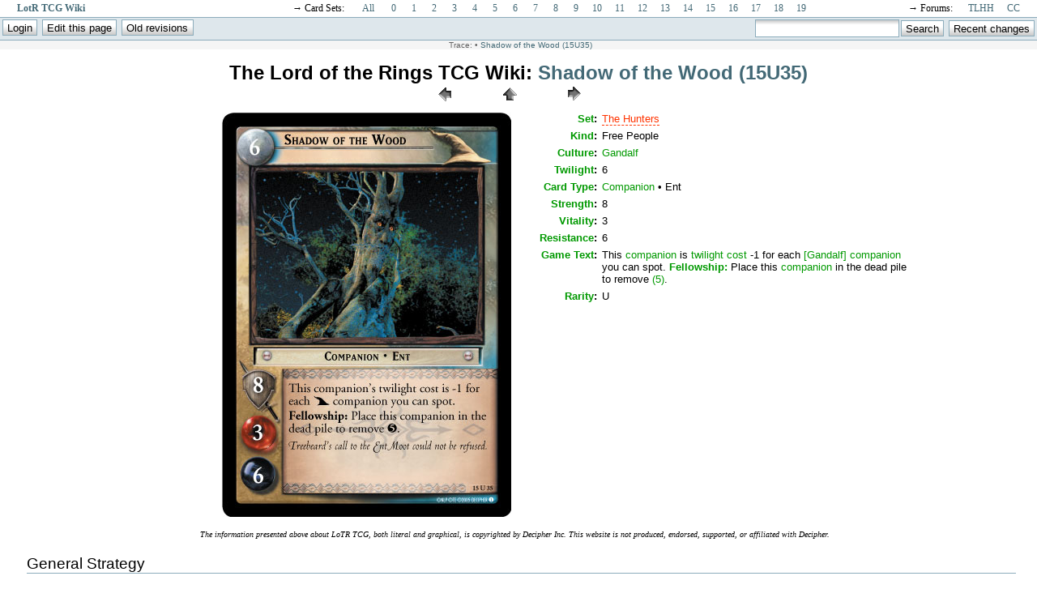

--- FILE ---
content_type: text/html; charset=utf-8
request_url: https://lotrtcgwiki.com/wiki/lotr15035
body_size: 3908
content:

<!DOCTYPE html PUBLIC "-//W3C//DTD XHTML 1.0 Transitional//EN"
 "http://www.w3.org/TR/xhtml1/DTD/xhtml1-transitional.dtd">
<html xmlns="http://www.w3.org/1999/xhtml" xml:lang="en"
 lang="en" dir="ltr">
<head>
  <meta http-equiv="Content-Type" content="text/html; charset=utf-8" />

  <meta name="generator" content="DokuWiki"/>
<meta name="robots" content="index,follow"/>
<meta name="date" content="2013-02-28T11:52:33-0500"/>
<meta name="keywords" content="lotr15035"/>
<meta name="description" content="Full card information and wiki for Shadow of the Wood (15U35) from LotR TCG"/>
<link rel="search" type="application/opensearchdescription+xml" href="/wiki/lib/exe/opensearch.php" title="Lord of the Rings TCG Wiki"/>
<link rel="start" href="/wiki/"/>
<link rel="alternate" type="application/rss+xml" title="Recent Changes" href="/wiki/feed.php"/>
<link rel="alternate" type="application/rss+xml" title="Current Namespace" href="/wiki/feed.php?mode=list&amp;ns="/>
<link rel="alternate" type="text/html" title="Plain HTML" href="/wiki/_export/xhtml/lotr15035"/>
<link rel="canonical" href="https://lotrtcgwiki.com/wiki/lotr15035"/>
<link rel="stylesheet" media="screen" type="text/css" href="/wiki/lib/exe/css.php?t=minimal&amp;tseed=1594318692"/>
<link rel="stylesheet" media="all" type="text/css" href="/wiki/lib/exe/css.php?s=all&amp;t=minimal&amp;tseed=1594318692"/>
<link rel="stylesheet" media="print" type="text/css" href="/wiki/lib/exe/css.php?s=print&amp;t=minimal&amp;tseed=1594318692"/>
<script type="text/javascript"><!--//--><![CDATA[//><!--
var NS='';var JSINFO = {"id":"lotr15035","namespace":""};
//--><!]]></script>
<script type="text/javascript" charset="utf-8" src="/wiki/lib/exe/js.php?tseed=1594318692"></script>

  <title>LotR TCG Wiki: Shadow of the Wood (15U35)</title>
</head>

<body>

<div class="dokuwiki">

<center>
<!-- google_ad_section_start(weight=ignore) -->
<table style="font: 95% 'Times';" width=98% cellpadding=0 cellspacing=0><tr>
<td width=19% align="left"><b><a href="http://lotrtcgwiki.com">LotR TCG Wiki</a></b></td>
<td width=16% align="right">&rarr; Card Sets:&nbsp;</td>
<td width=3% align="center"><a href="/wiki/grand">All</a></td>
<td width=2% align="center"><a href="/wiki/set0">0</a></td>
<td width=2% align="center"><a href="/wiki/set1">1</a></td>
<td width=2% align="center"><a href="/wiki/set2">2</a></td>
<td width=2% align="center"><a href="/wiki/set3">3</a></td>
<td width=2% align="center"><a href="/wiki/set4">4</a></td>
<td width=2% align="center"><a href="/wiki/set5">5</a></td>
<td width=2% align="center"><a href="/wiki/set6">6</a></td>
<td width=2% align="center"><a href="/wiki/set7">7</a></td>
<td width=2% align="center"><a href="/wiki/set8">8</a></td>
<td width=2% align="center"><a href="/wiki/set9">9</a></td>
<td width=2% align="center"><a href="/wiki/set10">10</a></td>
<td width=2% align="center"><a href="/wiki/set11">11</a></td>
<td width=2% align="center"><a href="/wiki/set12">12</a></td>
<td width=2% align="center"><a href="/wiki/set13">13</a></td>
<td width=2% align="center"><a href="/wiki/set14">14</a></td>
<td width=2% align="center"><a href="/wiki/set15">15</a></td>
<td width=2% align="center"><a href="/wiki/set16">16</a></td>
<td width=2% align="center"><a href="/wiki/set17">17</a></td>
<td width=2% align="center"><a href="/wiki/set18">18</a></td>
<td width=2% align="center"><a href="/wiki/set19">19</a></td>
<td width=15% align="right">&rarr; Forums:&nbsp;</td>
<td width=3% align="center"><a href="http://lotrtcgdb.com/forums">TLHH</a></td>
<td width=2% align="center"><a href="http://lotrtcgdb.com/community">CC</a></td>
</tr></table>
<!-- google_ad_section_end -->

    <div class="bar" id="bar__top">
      <div class="bar-left" id="bar__topleft">
        <form class="button btn_login" method="get" action="/wiki/lotr15035"><div class="no"><input type="hidden" name="do" value="login" /><input type="hidden" name="sectok" value="1e455feaed43c30e38b3b788a24ef974" /><input type="submit" value="Login" class="button" title="Login" /></div></form>        <form class="button btn_edit" method="post" action="/wiki/lotr15035wiki"><div class="no"><input type="hidden" name="do" value="edit" /><input type="submit" value="Edit this page" class="button" accesskey="e" title="Edit this page [E]" /></div></form>        <form class="button btn_revs" method="get" action="/wiki/lotr15035wiki"><div class="no"><input type="hidden" name="do" value="revisions" /><input type="submit" value="Old revisions" class="button" accesskey="o" title="Old revisions [O]" /></div></form>      </div>
      <div class="bar-right" id="bar__topright">
        <form action="/wiki/" accept-charset="utf-8" class="search" id="dw__search" method="get"><div class="no"><input type="hidden" name="do" value="search" /><input type="text" id="qsearch__in" accesskey="f" name="id" class="edit" title="[F]" /><input type="submit" value="Search" class="button" title="Search" /><div id="qsearch__out" class="ajax_qsearch JSpopup"></div></div></form>        <form class="button btn_recent" method="get" action="/wiki/lotr15035"><div class="no"><input type="hidden" name="do" value="recent" /><input type="submit" value="Recent changes" class="button" accesskey="r" title="Recent changes [R]" /></div></form>      </div>
      <div class="clearer"></div>
    </div>

        <div class="breadcrumbs">
      <span class="bchead">Trace:</span> <span class="bcsep">&bull;</span> <span class="curid"><a href="/wiki/lotr15035"  class="breadcrumbs" title="lotr15035">Shadow of the Wood (15U35)</a></span>    </div>
    
<br/><font size="5"><b>The Lord of the Rings TCG Wiki: <a href="/wiki/lotr15035?do=backlink"  title="Backlinks">Shadow of the Wood (15U35)</a></b></font>
</center>


  <div class="page">
    <!-- wikipage start -->
    
<h1><a name="shadow_of_the_wood_15u35" id="shadow_of_the_wood_15u35">Shadow of the Wood (15U35)</a></h1>
<div class="level1">
<div class="wrap_dbshell plugin_wrap"><div class="wrap_center plugin_wrap" style="width:990px;"><div class="wrap_center plugin_wrap" style="width:240px;"><div class="wrap_db wrap_centeralign plugin_wrap" style="width:80px;">
<p>
<a href="/wiki/lotr15034" class="media" title="lotr15034"><img src="/wiki/_media/previous.gif" class="media" title="Previous Card" alt="Previous Card" /></a>
</p>
</div><div class="wrap_db wrap_centeralign plugin_wrap" style="width:80px;">
<p>
<a href="/wiki/set15" class="media" title="set15"><img src="/wiki/_media/home.gif" class="media" title="Go to The Hunters Index" alt="Go to The Hunters Index" /></a>
</p>
</div><div class="wrap_db wrap_centeralign plugin_wrap" style="width:80px;">
<p>
<a href="/wiki/lotr15036" class="media" title="lotr15036"><img src="/wiki/_media/next.gif" class="media" title="Next Card" alt="Next Card" /></a>
</p>
</div></div><div class="wrap_db wrap_rightalign plugin_wrap" style="width:500px;">
<p>
<span class="curid"><a href="/wiki/lotr15035" class="media" title="lotr15035"><img src="/wiki/_media/cards:lotr15035.jpg" class="media" title="Shadow of the Wood (15U35) Card Image" alt="Shadow of the Wood (15U35) Card Image" /></a></span>
</p>
</div><div class="wrap_db2 wrap_leftalign plugin_wrap" style="width:480px;"><div class="table sectionedit1"><table class="inline">
	<tr class="row0 roweven">
		<td class="col0"> <a href="/wiki/set" class="wikilink1" title="set">Set</a>:</td><td class="col1"> <a href="/wiki/the_hunters" class="wikilink2" title="the_hunters" rel="nofollow">The Hunters</a></td>
	</tr>
	<tr class="row1 rowodd">
		<td class="col0"> <a href="/wiki/kinds_of_cards" class="wikilink1" title="kinds_of_cards">Kind</a>:</td><td class="col1"> Free People</td>
	</tr>
	<tr class="row2 roweven">
		<td class="col0"> <a href="/wiki/culture" class="wikilink1" title="culture">Culture</a>:</td><td class="col1"> <a href="/wiki/gandalf_culture" class="wikilink1" title="gandalf_culture">Gandalf</a></td>
	</tr>
	<tr class="row3 rowodd">
		<td class="col0"> <a href="/wiki/twilight_cost" class="wikilink1" title="twilight_cost">Twilight</a>:</td><td class="col1"> 6</td>
	</tr>
	<tr class="row4 roweven">
		<td class="col0"> <a href="/wiki/card_type" class="wikilink1" title="card_type">Card Type</a>:</td><td class="col1"> <a href="/wiki/companion" class="wikilink1" title="companion">Companion</a> • Ent</td>
	</tr>
	<tr class="row5 rowodd">
		<td class="col0"> <a href="/wiki/strength" class="wikilink1" title="strength">Strength</a>:</td><td class="col1"> 8</td>
	</tr>
	<tr class="row6 roweven">
		<td class="col0"> <a href="/wiki/vitality" class="wikilink1" title="vitality">Vitality</a>:</td><td class="col1"> 3</td>
	</tr>
	<tr class="row7 rowodd">
		<td class="col0"> <a href="/wiki/resistance" class="wikilink1" title="resistance">Resistance</a>:</td><td class="col1"> 6</td>
	</tr>
	<tr class="row8 roweven">
		<td class="col0"> <a href="/wiki/game_text" class="wikilink1" title="game_text">Game Text</a>:</td><td class="col1"> This <a href="/wiki/companion" class="wikilink1" title="companion">companion</a> is <a href="/wiki/twilight_cost" class="wikilink1" title="twilight_cost">twilight cost</a> -1 for each <a href="/wiki/gandalf_culture" class="wikilink1" title="gandalf_culture">[Gandalf]</a> <a href="/wiki/companion" class="wikilink1" title="companion">companion</a> you can spot. <strong><a href="/wiki/fellowship_phase" class="wikilink1" title="fellowship_phase">Fellowship:</a></strong> Place this <a href="/wiki/companion" class="wikilink1" title="companion">companion</a> in the dead pile to remove <a href="/wiki/twilight_cost" class="wikilink1" title="twilight_cost">(5)</a>.</td>
	</tr>
	<tr class="row9 rowodd">
		<td class="col0"> <a href="/wiki/rarity" class="wikilink1" title="rarity">Rarity</a>:</td><td class="col1"> U</td>
	</tr>
</table></div>
</div></div></div><div class="wrap_clear plugin_wrap"></div><div class="wrap_dnote plugin_wrap">
<p>
The information presented above about LoTR TCG, both literal and graphical, is copyrighted by Decipher Inc. This website is not produced, endorsed, supported, or affiliated with Decipher.
</p>
</div>
</div>
<div class="plugin_include_content plugin_include__lotr15035wiki">

<h1><a name="shadow_of_the_wood_15u35_wiki" id="shadow_of_the_wood_15u35_wiki">Shadow of the Wood (15U35) Wiki</a></h1>
<div class="level1">

</div>

<h2><a name="general_strategy" id="general_strategy">General Strategy</a></h2>
<div class="level2">

<p>
<span class="wrap_tip ">This page needs some work! Why not fill out some info below and then remove this notice?</span>
</p>

<p>
In this section, describe:
</p>
<ul>
<li class="level1"><div class="li"> Deck design strategy.</div>
</li>
<li class="level1"><div class="li"> Gameplay considerations.</div>
</li>
</ul>

</div>

<h2><a name="strengths_and_weaknesses" id="strengths_and_weaknesses">Strengths and Weaknesses</a></h2>
<div class="level2">

</div>

<h4><a name="strong_versus" id="strong_versus">Strong Versus...</a></h4>
<div class="level4">
<ul>
<li class="level1"><div class="li"> Add cards and explanations here.</div>
</li>
</ul>

</div>

<h4><a name="weak_versus" id="weak_versus">Weak Versus...</a></h4>
<div class="level4">
<ul>
<li class="level1"><div class="li"> Add cards and explanations here.</div>
</li>
</ul>

</div>

<h2><a name="example_decks" id="example_decks">Example Decks</a></h2>
<div class="level2">
<ul>
<li class="level1"><div class="li"> Decklists or links to decks that use this card.</div>
</li>
</ul>

</div>

<h2><a name="rules_and_clarifications" id="rules_and_clarifications">Rules and Clarifications</a></h2>
<div class="level2">
<ul>
<li class="level1"><div class="li"> Clarify existing rules if needed.</div>
</li>
<li class="level1"><div class="li"> Link to rules discussions on TLHH.</div>
</li>
</ul>

</div>

<h2><a name="extra_information" id="extra_information">Extra Information</a></h2>
<div class="level2">
<ul>
<li class="level1"><div class="li"> Add other information regarding printing, <a href="/wiki/rarity" class="wikilink1" title="rarity">rarity</a>, trivia, etc.</div>
</li>
</ul>
<div class="wrap_hide plugin_wrap">
<p>
DO NOT EDIT OR REMOVE THIS LINE.
</p>
<div class="noteredirect">This page has been moved, the new location is <a href="/wiki/lotr15035" class="wikilink1" title="lotr15035">Shadow of the Wood (15U35)</a>.</div></div>
</div>
</div>
<div class="level1">

</div>

    <!-- wikipage stop -->
  </div>

  <div class="clearer"></div>

  
  <div class="stylefoot">

    <div class="meta">
      <div class="user">
              </div>
      <div class="doc">
        lotr15035wiki.txt &middot; Last modified: 2013/03/04 16:43 (external edit)      </div>
    </div>

  </div>

  <br/>
  <small><div class="license">Except where otherwise noted, content on this wiki is licensed under the following license: <a href="http://creativecommons.org/licenses/by-nc-sa/3.0/" rel="license" class="urlextern" target="_window">CC Attribution-Noncommercial-Share Alike 3.0 Unported</a></div></small>

</div>

<div class="no"><img src="/wiki/lib/exe/indexer.php?id=lotr15035wiki&amp;1768918379" width="2" height="1" alt="" /></div>
</body>
</html>
